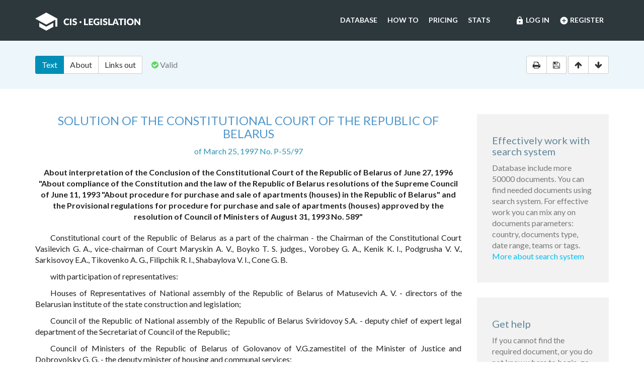

--- FILE ---
content_type: text/html; charset=utf-8
request_url: https://cis-legislation.com/document.fwx?rgn=16337
body_size: 6720
content:

<!DOCTYPE html>
<html lang="en">
  <head>
    <title>Solution of the Constitutional Court of the Republic of Belarus &quot;About interpretation of the Conclusion of the Constitutional Court of the Republic of Belarus of June 27, 1996...&quot;</title>
    <meta name="description" content="Solution of the Constitutional Court of the Republic of Belarus of March 25, 1997 No. P-55/97 &quot;About interpretation of the Conclusion of the Constitutional Court of the Republic of Belarus of June 27, 1996 &quot;About compliance of the Constitution and the law of the Republic of Belarus resolutions of the Supreme Council of June 11, 1993 &quot;About the Procedure for purchase and sale of apartments (houses) in the Republic of Belarus&quot; and the Provisional regulations for procedure for purchase and sale of apartments (houses) approved by the resolution of Council of Ministers of August 31, 1993 No. 589&quot;">
    <meta name="keywords" content="law legislation database">
        <meta charset="utf-8">
    <meta http-equiv="X-UA-Compatible" content="IE=Edge">
    <meta name="viewport" content="width=device-width, initial-scale=1">
    <meta name="generator" content="SojuzPravoInform LLC">
    <meta name="robots" content="index">
    <meta name="robots" content="follow">
    <meta name="revisit-after" content="1 day">

    <!-- HTML5 shim and Respond.js IE8 support of HTML5 elements and media queries -->
    <!--[if lt IE 9]>
      <script src="./js/html5shiv.min.js"></script>
      <script src="./js/respond.min.js"></script>
    <![endif]-->

    <!-- Google tag (gtag.js) -->
    <script async src="https://www.googletagmanager.com/gtag/js?id=G-86QDFMF83E"></script>
    <script>
      window.dataLayer = window.dataLayer || [];
      function gtag(){dataLayer.push(arguments);}
      gtag('js', new Date());
      gtag('config', 'G-86QDFMF83E');
    </script>
    <!-- Yandex.Metrika counter -->
    <script type="text/javascript" >
       (function(m,e,t,r,i,k,a){m[i]=m[i]||function(){(m[i].a=m[i].a||[]).push(arguments)};
       m[i].l=1*new Date();
       for (var j = 0; j < document.scripts.length; j++) {if (document.scripts[j].src === r) { return; }}
       k=e.createElement(t),a=e.getElementsByTagName(t)[0],k.async=1,k.src=r,a.parentNode.insertBefore(k,a)})
       (window, document, "script", "https://mc.yandex.ru/metrika/tag.js", "ym");
    
       ym(95715632, "init", {
            clickmap:true,
            trackLinks:true,
            accurateTrackBounce:true
       });
    </script>
    <noscript><div><img src="https://mc.yandex.ru/watch/95715632" style="position:absolute; left:-9999px;" alt="" /></div></noscript>
    <!-- /Yandex.Metrika counter -->

    <link rel="shortcut icon" href="/img/ico/favicon.ico">
    <link rel="stylesheet" type="text/css" href="/css/base.css">

    <script>
      var docRgn = 16337;
    </script>
  </head>
  <body class="page page--doc">
      <nav class="navbar navbar-default">
    <div class="container">
      <div class="navbar-header">
        <button type="button" class="navbar-toggle collapsed" data-toggle="collapse" data-target="#navbar-collapse" aria-expanded="false">
          <span class="sr-only">Toggle navigation</span>
          <span class="icon-bar"></span>
          <span class="icon-bar"></span>
          <span class="icon-bar"></span>
        </button>
        <a class="navbar-brand" href="index.fwx"><img src="img/logo.png" alt="CIS Legislation"></a>
      </div>

      <div class="collapse navbar-collapse" id="navbar-collapse">
        <ul class="nav navbar-nav navbar-right"><li><a href="https://cis-legislation.com/login.fwx"><i class="material-icons">lock</i> Log in</a></li><li><a href="https://cis-legislation.com/register.fwx"><i class="material-icons">add_circle</i> Register</a></li></ul><ul class="nav navbar-nav navbar-right"><li><a href="https://cis-legislation.com/search.fwx">Database</a></li><li><a href="https://cis-legislation.com/help.fwx">How to</a></li><li><a href="https://cis-legislation.com/order.fwx">Pricing</a></li><li><a href="https://cis-legislation.com/stats.fwx">Stats</a></li></ul></div></div></nav>

    <header class="search">
      <button type="button" class="search__toggle">Document info</button>
      <div class="container search__container">
        <div class="row search__inputs-row">
          <div class="col-md-8">
            

            <div class="btn-group doc-switch-tab">
              <button type="button" data-id="1" data-switch="text" class="btn btn-default btn-primary active">Text</button>
              
              <button type="button" data-id="5" data-switch="about" class="btn btn-default">About</button>
              
              <button type="button" data-id="4" data-switch="links-out" class="btn btn-default">Links out</button>
            </div>
            <span class="doc-status"><span class="fa fa-check-circle icon-color-green"></span>&nbsp;Valid</span>
            
          </div>
          <div class="col-md-4">
            <div class="doc-actions">
              <div class="btn-group">
                <a href="#" class="btn btn-default js-print" data-toggle="tooltip" title="Print document" onclick="window.print();"><span class="fa fa-print"></span></a>
                <a href="/doc_to_word.fwx?rgn=16337" class="btn btn-default js-save" data-toggle="tooltip" title="Save document as *.doc"><span class="fa fa-save"></span></a>
              </div>
              <div class="btn-group doc-scroll">
                <button type="button" data-toggle="tooltip" title="Go to document beginning" data-to="top" class="btn btn-default"><span class="fa fa-arrow-up"></span></button>
                <button type="button" data-toggle="tooltip" title="Go to document end" data-to="bottom" class="btn btn-default"><span class="fa fa-arrow-down"></span></button>
              </div>
            </div>
          </div>
        </div>
      </div>
    </header>

    <div class="sec sec--doc">
      <div class="container">
        <div class="row">
          <div class="col-md-9">
 	    <div class="hidden-copy">Document from CIS Legislation database &copy; 2003-2026 SojuzPravoInform LLC</div>  
            <div class="doc-pane">
              <div class="doc-pane__item active loaded" id="pane-text">
                <H1>SOLUTION OF THE CONSTITUTIONAL COURT OF THE REPUBLIC OF BELARUS</H1>
<P class=doc-info>of March 25, 1997 No. P-55/97</P>
<P class=dname>About interpretation of the Conclusion of the Constitutional Court of the Republic of Belarus of June 27, 1996 "About compliance of the Constitution and the law of the Republic of Belarus resolutions of the Supreme Council of June 11, 1993 "About procedure for purchase and sale of apartments (houses) in the Republic of Belarus" and the Provisional regulations for procedure for purchase and sale of apartments (houses) approved by the resolution of Council of Ministers of August 31, 1993 No. 589"</P>
<P>Constitutional court of the Republic of Belarus as a part of the chairman - the Chairman of the Constitutional Court Vasilevich G. A., vice-chairman of Court Maryskin A. V., Boyko T. S. judges., Vorobey G. A., Kenik K. I., Podgrusha V. V., Sarkisovoy E.A., Tikovenko A. G., Filipchik R. I., Shabaylova V. I., Cone G. B.</P>
<P>with participation of representatives:</P>
<P>Houses of Representatives of National assembly of the Republic of Belarus of Matusevich A. V. - directors of the Belarusian institute of the state construction and legislation;</P>
<P>Council of the Republic of National assembly of the Republic of Belarus Sviridovoy S.A. - deputy chief of expert legal department of the Secretariat of Council of the Republic;</P>
<P>Council of Ministers of the Republic of Belarus of Golovanov of V.G.zamestitel of the Minister of Justice and Dobrovolsky G. G. - the deputy minister of housing and communal services;</P>
<P>expert Chigir V. F. - professors of department of the civil law of the Belarusian state university, doctor of jurisprudence</P>
<P>considered in open session question of giving interpretation of the Conclusion of the Constitutional Court of the Republic of Belarus of June 27, 1996 "About compliance of the Constitution and to the laws of the Republic of Belarus of the resolution of the Supreme Council of June 11, 1993 "About procedure for purchase and sale of apartments (houses) in the Republic of Belarus" and the Provisional regulations for procedure for purchase and sale of apartments (houses) approved by the resolution of Council of Ministers of August 31, 1993 N589".</P>
<P>Took part in judicial session:</P>
<P>Ptashnik V. N. is the vice-chairman of the Supreme Court;</P>
<P>Kiselyov A. I. - vice-chairman of the Supreme Economic Court;</P>
<P>Ivanovsky A. V. - deputy attorney general.</P>
<P>The conclusion of the Constitutional Court of June 27, 1996 recognizes non-conforming to the Constitution and the laws of the Republic of Belarus Item 1 of the resolution of the Supreme Council of the Republic of Belarus of June 11, 1993 "About procedure for purchase and sale of apartments (houses) in the Republic of Belarus" also Items 7, 8 and 16 Provisional regulations for procedure for purchase and sale of apartments (houses), the Council of Ministers of the Republic of Belarus approved by the resolution of August 31, 1993 by N589" in the part providing that:</P>
<P>in property by purchase only the citizens of the Republic of Belarus who are constantly living in its territory have the right to acquisition of the apartment;</P>
<P>apartments can be sold only to the citizens who are constantly living in this settlement;</P>
<P>in cases of sale of apartments at auctions in the city of Minsk the citizens of the Republic of Belarus who are constantly living in the city of Minsk can only be their buyers.</P>
<P>The Supreme Council of the thirteenth convocation and Council of Ministers did not bring the regulations which were consideration subject in the Constitutional Court into compliance with the Conclusion of Court.</P>
<P>The Ministry of Justice of the Republic of Belarus appealed to the Constitutional Court with request to give interpretation of the Conclusion as his ambiguous understanding creates certain difficulties in law-enforcement practice.</P>
<P>Having heard representatives of chambers of National assembly, Council of Ministers, the expert, having researched case papers, and also having studied the questions arising in practice of application of the called regulations, the Constitutional Court came to conclusion about need of interpretation of the Conclusion of Court of June 27, 1996.</P>
<P>Being guided by article 41 <A title="" class=outer href="document.fwx?rgn=1947">of the Law "About the Constitutional Court of the Republic of Belarus"</A> and article 78 of Regulations of the Constitutional Court, Court</P>
<P>EXPLAINS:</P>
<P>Recognizing illegality of the separate regulations containing in the resolution of the Supreme Council and Provisional regulations for procedure for purchase and sale of apartments (houses) limiting the rights of citizens to acquisition of apartments (houses), the Court meant the following.</P>
<P>According to article 10 <A title="" class=outer href="document.fwx?rgn=19903">of the Constitution</A> protection and protection of the state both in the territory of Belarus, and beyond its limits is guaranteed to the citizen of the Republic of Belarus.</P>
<P>According to article 30 <A title="" class="outer                                             " href="document.fwx?rgn=19903">of the Constitution</A> citizens of the Republic of Belarus have the right to freely move and choose the residence within the Republic of Belarus, to leave it and to come back freely.</P>
<P>Article 44 of the Constitution provides that the state guarantees everyone the property right and promotes its acquisition. The owner has the right to own, use and dispose of property as solely, and together with other persons. Implementation of the property right shall not contradict public advantage and safety, to do harm to the environment, historical and cultural values, to infringe at the rights and interests of other persons protected by the law.</P>
<P>In article 6 of the Law "About Property in the Republic of Belarus" it is specified that the owner at discretion owns, uses and disposes of the property belonging to it, and he has the right to make any actions which are not contradicting the law with this property.</P>
<P>Article 23 <A title="" class="outer                                             " href="document.fwx?rgn=19903">of the Constitution</A> allows restriction of the rights and personal freedoms only in the cases provided by the law for the benefit of homeland security, public order, protection of morality, health of the population, the rights and freedoms of other persons.</P>
<P>According to Court, the citizen of the Republic of Belarus, without having opportunity to freely sell the apartment (house) or to purchase the apartment (house) in other settlement, in certain measure it is limited in the right to freely move and choose the residence within the republic, to leave it and to come back freely.</P>
<P>Taking into account stated, the Court considers that citizens of the Republic of Belarus including permanent living beyond its limits, have the right to acquire apartments (house) according to the purchase and sale agreement in any settlements of the Republic of Belarus irrespective of the permanent residence. At the same time, according to Court, by the law features of purchase and sale of apartments (houses) in the city of Minsk as Minsk as the capital of the Republic of Belarus according to the Constitution has special status can be determined.</P>
<P>According to article 11 <A title="" class="outer                                             " href="document.fwx?rgn=19903">of the Constitution</A> foreign citizens and stateless persons in the territory of Belarus have the rights and freedoms and fulfill duties on an equal basis with citizens of the Republic of Belarus if other is not determined by the Constitution, the laws and international treaties.</P>

<div class="box"><h4 style="color:red;">Warning!!!</h4><h5>This is not a full text of document! Document shown in <b>Demo mode</b>!</h5><h4> If you have active License, please <b><a href="/login.fwx">Login</a></b>, or get <b><a href="/order.fwx">License</a></b> for Full Access.</h4><h5>With Full access you can get: full text of document, original text of document in Russian, attachments (if exist) and see History and Statistics of your work.</h5><h4><a href="/order.fwx" class="btn btn-success btn-block">Get License for Full Access Now</a></h4></div><p class="disclaimer"><span>Disclaimer!</span> This text was translated by AI translator and is not a valid juridical document. No warranty. No claim. <a href="about.fwx#about_translate" target="_blank" title="More information about docs translate">More info</a></p>
              </div>
              <div class="doc-pane__item" id="pane-toc"></div>
              <div class="doc-pane__item" id="pane-about"></div>
              <div class="doc-pane__item" id="pane-links-in"></div>
              <div class="doc-pane__item" id="pane-links-out"></div>
            </div>
          </div>
          <div class="col-md-3">
             
	    	
             
            <div class="box">
  <h4>Effectively work with search system</h4>
  <p>Database include more 50000 documents. You can find needed documents using search system. For effective work you can mix any on documents parameters: country, documents type, date range, teams or tags.
  <br><a href="help.fwx">More about search system</a></p>
</div> 
             
            <div class="box">
  <h4>Get help</h4>
  <p>If you cannot find the required document, or you do not know where to begin, go to <a href="help.fwx"><b>Help section</b></a>.</p>
  <p>In this section, we’ve tried to describe in detail the features and capabilities of the system, as well as the most effective techniques for working with the database.</p>
  <p>You also may open the section <a href="support.fwx"><b>Frequently asked questions</b></a>. This section provides answers to questions set by users.</p>
</div> 
          </div>
        </div>
      </div>
    </div>

    <footer class="footer">
  <div class="container">
    <div class="row">
      <div class="col-sm-2">
        <div class="b-footer">
          <div class="b-footer__title">Database</div>
          <div class="b-footer__content">
            <ul>
              <li><a href="search.fwx">Search</a></li>
              <li><a href="about.fwx">About</a></li>
              <li><a href="help.fwx">How to</a></li>
              <li><a href="stats.fwx">Statistics</a></li>
              <li><a href="docs_list.fwx">Everything</a></li>
            </ul>
          </div>
        </div>
      </div>
      <div class="col-sm-2">
        <div class="b-footer">
          <div class="b-footer__title">Additional</div>
          <div class="b-footer__content">
            <ul>
              <li><a href="cis.fwx">CIS countries</a></li>
              <li><a href="order.fwx">Pricing</a></li>
              <li><a href="support.fwx">FAQ</a></li>
              <li><a href="license-agreement.fwx">License agreement</a></li>
            </ul>
          </div>
        </div>
      </div>
      <div class="col-sm-2">
        <div class="b-footer">
          <div class="b-footer__title">Company</div>
          <div class="b-footer__content">
            <ul>
              <li><a href="company.fwx">About us</a></li>
              <li><a href="contacts.fwx">Contacts</a></li>
              <li><a href="terms-of-service.fwx">Terms of service</a></li>
              <li><a href="privacy-agreement.fwx">Privacy Policy</a></li>
            </ul>
          </div>
        </div>
      </div>
      <div class="col-sm-3"></div>
      <div class="col-sm-3">
        <div class="b-footer">
          <div class="b-footer__title">
            <a href="./" class="brand-sm"><img src="./img/logo-sm.png" alt=""></a>
          </div>
        </div>
        <div class="b-footer__content">
          <p class="copyright">We've gathered all important legislative documents of 11 CIS countries in one database.</p>
          <p>© 2012-2025 SoyuzPravoInform LLC</p>
        </div>
      </div>
    </div>
  </div>
</footer>
<div class="madeby">
  <div class="container">
    <span>Search engine created by <a href="https://spinform.ru/">SoyuzPravoInform LLC</a>.</span> 
  </div>
</div>
<script type="text/javascript" src="./js/jquery.min.js"></script>
<script type="text/javascript" src="./js/bootstrap.min.js"></script>
<script type="text/javascript" src="./js/app.js"></script>
    <script type="text/javascript" src="./js/document.js"></script>
  </body>
</html>
